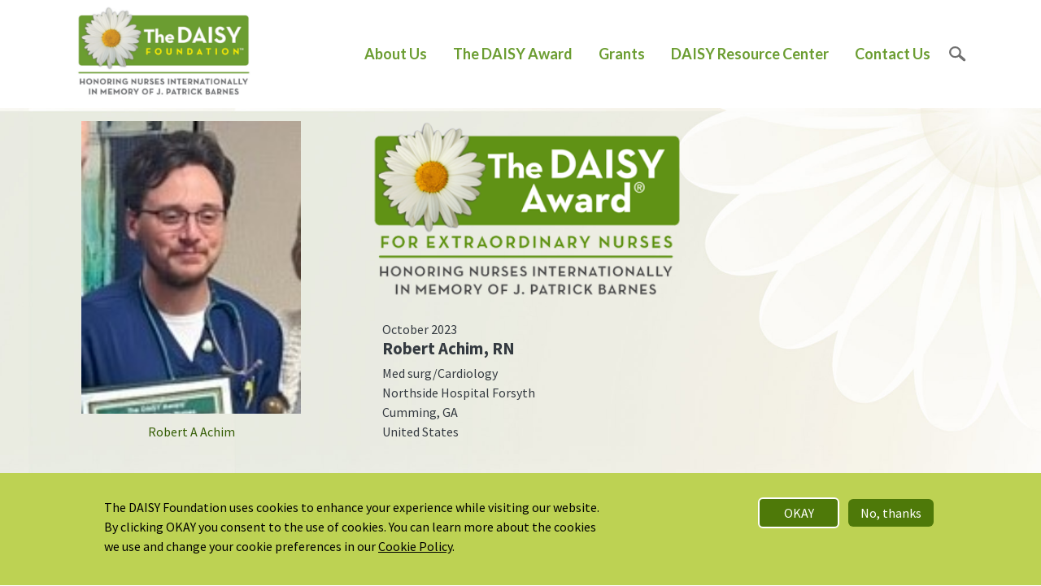

--- FILE ---
content_type: text/html; charset=UTF-8
request_url: https://www.daisyfoundation.org/daisy-award/honorees/robert-achim
body_size: 10008
content:


<!-- THEME DEBUG -->
<!-- THEME HOOK: 'html' -->
<!-- FILE NAME SUGGESTIONS:
   * html--node--370445926.html.twig
   * html--node--%.html.twig
   * html--node.html.twig
   x html.html.twig
-->
<!-- BEGIN OUTPUT from 'themes/custom/daisy_d9_bootstrap_sass/templates/html.html.twig' -->
<!DOCTYPE html>
<html lang="en" dir="ltr" prefix="content: http://purl.org/rss/1.0/modules/content/  dc: http://purl.org/dc/terms/  foaf: http://xmlns.com/foaf/0.1/  og: http://ogp.me/ns#  rdfs: http://www.w3.org/2000/01/rdf-schema#  schema: http://schema.org/  sioc: http://rdfs.org/sioc/ns#  sioct: http://rdfs.org/sioc/types#  skos: http://www.w3.org/2004/02/skos/core#  xsd: http://www.w3.org/2001/XMLSchema# ">
  <head>
        <meta charset="utf-8" />
<style id="gutenberg-palette">:root .has-daisy-green-color{color:#609315}:root .has-daisy-green-background-color{background-color:#609315}:root .has-dark-green-color{color:#1f3703}:root .has-dark-green-background-color{background-color:#1f3703}:root .has-medium-green-color{color:#355e05}:root .has-medium-green-background-color{background-color:#355e05}:root .has-light-green-color{color:#436f02}:root .has-light-green-background-color{background-color:#436f02}:root .has-primary-link-color{color:#6c9d30}:root .has-primary-link-background-color{background-color:#6c9d30}:root .has-gray-800-color{color:#343a40}:root .has-gray-800-background-color{background-color:#343a40}:root .has-gray-100-color{color:#f8f9fa}:root .has-gray-100-background-color{background-color:#f8f9fa}</style>
<meta name="Generator" content="Drupal 9 (https://www.drupal.org)" />
<meta name="MobileOptimized" content="width" />
<meta name="HandheldFriendly" content="true" />
<meta name="viewport" content="width=device-width, initial-scale=1, shrink-to-fit=no" />
<meta http-equiv="x-ua-compatible" content="ie=edge" />
<link rel="icon" href="/themes/custom/daisy_d9_bootstrap_sass/favicon.ico" type="image/vnd.microsoft.icon" />
<link rel="canonical" href="https://www.daisyfoundation.org/daisy-award/honorees/robert-achim" />
<link rel="shortlink" href="https://www.daisyfoundation.org/node/370445926" />

    <title>Robert Achim | DAISY Foundation</title>
    <link rel="stylesheet" media="all" href="https://dcu001bswmooj.cloudfront.net/s3fs-public/css/css_LdD8po5S1LqGWVrCDL7Z3cLOhqYjkpSrAjpnCk5pcos.css" />
<link rel="stylesheet" media="all" href="https://dcu001bswmooj.cloudfront.net/s3fs-public/css/css_wKliJY_HFR6jUmKR_QEX9ApXHFjcIXO-r0CoeogCosI.css" />
<link rel="stylesheet" media="all" href="//use.fontawesome.com/releases/v5.13.0/css/all.css" />
<link rel="stylesheet" media="all" href="https://dcu001bswmooj.cloudfront.net/s3fs-public/css/css_NVuwI_26_l9bc_N95Ruct45YlHWOQxBd4JLZ8wgQD9c.css" />
<link rel="stylesheet" media="all" href="//fonts.googleapis.com/css2?family=Source+Sans+Pro:ital,wght@0,300;0,400;0,600;0,700;1,300;1,400;1,600" />
<link rel="stylesheet" media="all" href="https://dcu001bswmooj.cloudfront.net/s3fs-public/css/css_sYnvu9VFys0EXk0ZUPdAF12wMvjUsreTC1n7lDc_uTM.css" />

    <script src="//kit.fontawesome.com/d2b9b4a9f1.js" async></script>

    	<!-- AcuityAds Pixel -->
      <script>
          'use strict'
          !(function(a, e) {
              if (!a.aap) {
                  a.acuityAdsPixelKey = '6678242135621007829'
                  a.aap = function(e) {
                      ;(a.acuityAdsEventQueue = a.acuityAdsEventQueue || []).push(e)
                  }
                  var t = 'script'
                  var i = e.createElement(t)
                  i.async = true
                  i.src = 'https://origin.acuityplatform.com/event/v2/pixel.js'
                  var c = e.getElementsByTagName(t)[0]
                  c.parentNode.insertBefore(i, c)
                  a.acuityPiggybackCallback = function(e) {
                      a.acuityParseResponse(e)
                  }
              }
          })(window, document)
          aap()
      </script>
      <!-- AcuityAds Pixel -->
      <!-- Facebook Pixel Code -->
      <script>
        !function(f,b,e,v,n,t,s)
        {if(f.fbq)return;n=f.fbq=function(){n.callMethod?
        n.callMethod.apply(n,arguments):n.queue.push(arguments)};
        if(!f._fbq)f._fbq=n;n.push=n;n.loaded=!0;n.version='2.0';
        n.queue=[];t=b.createElement(e);t.async=!0;
        t.src=v;s=b.getElementsByTagName(e)[0];
        s.parentNode.insertBefore(t,s)}(window, document,'script',
        'https://connect.facebook.net/en_US/fbevents.js');
        fbq('init', '1395977037437252');
        fbq('track', 'PageView');
      </script>
      <noscript><img height="1" width="1" style="display:none"
        src="https://www.facebook.com/tr?id=1395977037437252&ev=PageView&noscript=1"
      /></noscript>
      <!-- End Facebook Pixel Code -->
      <!-- Global site tag (gtag.js) - Google Ads: 428163982 -->
      <script async src="https://www.googletagmanager.com/gtag/js?id=AW-428163982"></script>
      <script>
        window.dataLayer = window.dataLayer || [];
        function gtag(){dataLayer.push(arguments);}
        gtag('js', new Date());
      
        gtag('config', 'AW-428163982');
      </script>
      <!-- Global site tag (gtag.js) - Google Analytics -->
      <script async src="https://www.googletagmanager.com/gtag/js?id=UA-34237361-1"></script>
      <script>
        window.dataLayer = window.dataLayer || [];
        function gtag(){dataLayer.push(arguments);}
        gtag('js', new Date());

        gtag('config', 'UA-34237361-1');
      </script>
      <!-- Global site tag (gtag.js) - Google Analytics -->
      <script async src="https://www.googletagmanager.com/gtag/js?id=G-X1XZ1FVB0W"></script>
      <script>
        window.dataLayer = window.dataLayer || [];
        function gtag(){dataLayer.push(arguments);}
        gtag('js', new Date());

        gtag('config', 'G-X1XZ1FVB0W');
      </script>
  </head>
  <body class="layout-no-sidebars page-node-370445926 path-node node--type-nurse-honoree">
    <a href="#main-content" class="visually-hidden focusable skip-link">
      Skip to main content
    </a>
    
    

<!-- THEME DEBUG -->
<!-- THEME HOOK: 'off_canvas_page_wrapper' -->
<!-- BEGIN OUTPUT from 'core/modules/system/templates/off-canvas-page-wrapper.html.twig' -->
  <div class="dialog-off-canvas-main-canvas" data-off-canvas-main-canvas>
    

<!-- THEME DEBUG -->
<!-- THEME HOOK: 'page' -->
<!-- FILE NAME SUGGESTIONS:
   * page--node--nurse-honoree.html.twig
   * page--node--370445926.html.twig
   * page--node--%.html.twig
   * page--node--nurse-honoree.html.twig
   * page--node.html.twig
   x page.html.twig
-->
<!-- BEGIN OUTPUT from 'themes/custom/daisy_d9_bootstrap_sass/templates/page.html.twig' -->
<div id="page-wrapper">
  <div id="page">
    <header id="header" class="header" role="banner" aria-label="Site header">
            
                  <nav class="navbar navbar-light bg-secondary" id="navbar-top">
                    <div class="container">
                        

<!-- THEME DEBUG -->
<!-- THEME HOOK: 'region' -->
<!-- FILE NAME SUGGESTIONS:
   * region--secondary-menu.html.twig
   x region.html.twig
-->
<!-- BEGIN OUTPUT from 'themes/contrib/bootstrap_barrio/templates/layout/region.html.twig' -->
  <section class="row region region-secondary-menu">
    

<!-- THEME DEBUG -->
<!-- THEME HOOK: 'block' -->
<!-- FILE NAME SUGGESTIONS:
   * block--daisy-2015-search-form.html.twig
   x block--search-form-block.html.twig
   * block--search.html.twig
   * block.html.twig
-->
<!-- BEGIN OUTPUT from 'themes/contrib/bootstrap_barrio/templates/block/block--search-form-block.html.twig' -->
<div class="search-block-form block block-search block-search-form-block" data-drupal-selector="search-block-form" id="block-daisy-2015-search-form" role="search">
  
    
    <div class="content container-inline">
        <div class="content container-inline">
      

<!-- THEME DEBUG -->
<!-- THEME HOOK: 'form' -->
<!-- FILE NAME SUGGESTIONS:
   x form--search-block-form.html.twig
   * form.html.twig
-->
<!-- BEGIN OUTPUT from 'themes/contrib/bootstrap_barrio/templates/block/form--search-block-form.html.twig' -->
<form action="/search/node" method="get" id="search-block-form" accept-charset="UTF-8" class="search-form search-block-form form-row">
  

<!-- THEME DEBUG -->
<!-- THEME HOOK: 'form_element' -->
<!-- BEGIN OUTPUT from 'themes/custom/daisy_d9_bootstrap_sass/templates/form-element.html.twig' -->





        
  <fieldset class="js-form-item js-form-type-search form-type-search js-form-item-keys form-item-keys form-no-label mb-3">
          

<!-- THEME DEBUG -->
<!-- THEME HOOK: 'form_element_label' -->
<!-- BEGIN OUTPUT from 'themes/contrib/bootstrap_barrio/templates/form/form-element-label.html.twig' -->
<label for="edit-keys" class="visually-hidden">Search</label>
<!-- END OUTPUT from 'themes/contrib/bootstrap_barrio/templates/form/form-element-label.html.twig' -->


                    

<!-- THEME DEBUG -->
<!-- THEME HOOK: 'input__search' -->
<!-- FILE NAME SUGGESTIONS:
   * input--search.html.twig
   x input.html.twig
-->
<!-- BEGIN OUTPUT from 'themes/contrib/bootstrap_barrio/templates/form/input.html.twig' -->
<input title="Enter the terms you wish to search for." data-drupal-selector="edit-keys" type="search" id="edit-keys" name="keys" value="" size="15" maxlength="128" class="form-search form-control" />

<!-- END OUTPUT from 'themes/contrib/bootstrap_barrio/templates/form/input.html.twig' -->


                      </fieldset>

<!-- END OUTPUT from 'themes/custom/daisy_d9_bootstrap_sass/templates/form-element.html.twig' -->



<!-- THEME DEBUG -->
<!-- THEME HOOK: 'container' -->
<!-- BEGIN OUTPUT from 'themes/contrib/bootstrap_barrio/templates/form/container.html.twig' -->
<div data-drupal-selector="edit-actions" class="form-actions js-form-wrapper form-wrapper mb-3" id="edit-actions">

<!-- THEME DEBUG -->
<!-- THEME HOOK: 'input__submit' -->
<!-- FILE NAME SUGGESTIONS:
   * input--submit.html.twig
   x input--submit-button.html.twig
   * input.html.twig
-->
<!-- BEGIN OUTPUT from 'themes/contrib/bootstrap_barrio/templates/form/input--submit-button.html.twig' -->
<button data-drupal-selector="edit-submit" type="submit" id="edit-submit" value="Search" class="button js-form-submit form-submit btn btn-primary">Search</button>

<!-- END OUTPUT from 'themes/contrib/bootstrap_barrio/templates/form/input--submit-button.html.twig' -->

</div>

<!-- END OUTPUT from 'themes/contrib/bootstrap_barrio/templates/form/container.html.twig' -->


</form>

<!-- END OUTPUT from 'themes/contrib/bootstrap_barrio/templates/block/form--search-block-form.html.twig' -->


    </div>
  
  </div>
</div>

<!-- END OUTPUT from 'themes/contrib/bootstrap_barrio/templates/block/block--search-form-block.html.twig' -->


  </section>

<!-- END OUTPUT from 'themes/contrib/bootstrap_barrio/templates/layout/region.html.twig' -->



                                  </div>
                    </nav>
                <nav class="navbar navbar-dark bg-primary navbar-expand-lg" id="navbar-main">
                                  <div class="container ">
                                  

<!-- THEME DEBUG -->
<!-- THEME HOOK: 'region' -->
<!-- FILE NAME SUGGESTIONS:
   x region--nowrap.html.twig
   * region--header.html.twig
   * region.html.twig
-->
<!-- BEGIN OUTPUT from 'themes/contrib/bootstrap_barrio/templates/layout/region--nowrap.html.twig' -->
  

<!-- THEME DEBUG -->
<!-- THEME HOOK: 'block' -->
<!-- FILE NAME SUGGESTIONS:
   * block--daisy-d9-bootstrap-sass-branding.html.twig
   x block--system-branding-block.html.twig
   * block--system.html.twig
   * block.html.twig
-->
<!-- BEGIN OUTPUT from 'themes/custom/daisy_d9_bootstrap_sass/templates/block--system-branding-block.html.twig' -->
      <a href="/" title="Home" rel="home" class="navbar-brand">
              <img src="/themes/custom/daisy_d9_bootstrap_sass/logo.svg" alt="Home" class="img-fluid d-inline-block align-top" />
          </a>
    
<!-- END OUTPUT from 'themes/custom/daisy_d9_bootstrap_sass/templates/block--system-branding-block.html.twig' -->



<!-- END OUTPUT from 'themes/contrib/bootstrap_barrio/templates/layout/region--nowrap.html.twig' -->


                          <button class="navbar-toggler navbar-toggler-right" type="button" data-toggle="collapse" data-target="#CollapsingNavbar" aria-controls="CollapsingNavbar" aria-expanded="false" aria-label="Toggle navigation"><span class="navbar-toggler-icon"></span></button>
              <a href="#" class="search-toggler">search</a>
              <div class="collapse navbar-collapse justify-content-end" id="CollapsingNavbar">
                

<!-- THEME DEBUG -->
<!-- THEME HOOK: 'region' -->
<!-- FILE NAME SUGGESTIONS:
   x region--nowrap.html.twig
   * region--primary-menu.html.twig
   * region.html.twig
-->
<!-- BEGIN OUTPUT from 'themes/contrib/bootstrap_barrio/templates/layout/region--nowrap.html.twig' -->
  

<!-- THEME DEBUG -->
<!-- THEME HOOK: 'block' -->
<!-- FILE NAME SUGGESTIONS:
   * block--mainnavigation.html.twig
   * block--system-menu-block--main-navigation.html.twig
   x block--system-menu-block.html.twig
   * block--system.html.twig
   * block.html.twig
-->
<!-- BEGIN OUTPUT from 'themes/custom/daisy_d9_bootstrap_sass/templates/block--system-menu-block.html.twig' -->
<nav role="navigation" aria-labelledby="block-mainnavigation-menu" id="block-mainnavigation" class="block block-menu navigation menu--main-navigation">
            
  <h2 class="sr-only" id="block-mainnavigation-menu">Main Navigation</h2>
  

        

<!-- THEME DEBUG -->
<!-- THEME HOOK: 'menu__main_navigation' -->
<!-- FILE NAME SUGGESTIONS:
   * menu--main-navigation.html.twig
   x menu.html.twig
-->
<!-- BEGIN OUTPUT from 'themes/contrib/bootstrap_barrio/templates/navigation/menu.html.twig' -->

              <ul class="clearfix nav">
                    <li class="nav-item menu-item--expanded">
                <a href="/about-us" class="nav-link nav-link--about-us" data-drupal-link-system-path="node/370433488">About Us</a>
                                <ul class="menu">
                    <li class="nav-item">
                <a href="/about-us" class="nav-link nav-link--about-us" data-drupal-link-system-path="node/370433488">About Us</a>
              </li>
                <li class="nav-item">
                <a href="/about/daisy-family" class="nav-link nav-link--about-daisy-family" data-drupal-link-system-path="about/daisy-family">The DAISY Team</a>
              </li>
                <li class="nav-item">
                <a href="/about-us/daisy-board-directors" class="nav-link nav-link--about-us-daisy-board-directors" data-drupal-link-system-path="node/370433478">Board of Directors</a>
              </li>
                <li class="nav-item">
                <a href="/about/industry-partners" class="nav-link nav-link--about-industry-partners" data-drupal-link-system-path="node/370436254">Industry Partners</a>
              </li>
                <li class="nav-item">
                <a href="/about/supportive-associations" class="nav-link nav-link--about-supportive-associations" data-drupal-link-system-path="about/supportive-associations"> Supportive Associations</a>
              </li>
                <li class="nav-item">
                <a href="/how-help" class="nav-link nav-link--how-help" data-drupal-link-system-path="node/370473062">How to Help</a>
              </li>
        </ul>
  
              </li>
                <li class="nav-item menu-item--expanded">
                <a href="/about-daisy-award" class="nav-link nav-link--about-daisy-award" data-drupal-link-system-path="node/370429090">The DAISY Award</a>
                                <ul class="menu">
                    <li class="nav-item">
                <a href="/about-daisy-award" class="nav-link nav-link--about-daisy-award" data-drupal-link-system-path="node/370429090">About The DAISY Award</a>
              </li>
                <li class="nav-item">
                <a href="/daisy-award/evidence-impact" class="nav-link nav-link--daisy-award-evidence-impact" data-drupal-link-system-path="node/370415728">Evidence of Impact</a>
              </li>
                <li class="nav-item">
                <a href="/daisy-award/participating-organizations" class="nav-link nav-link--daisy-award-participating-organizations" data-drupal-link-system-path="daisy-award/participating-organizations">Partner Organizations</a>
              </li>
                <li class="nav-item">
                <a href="/about-daisy-award/current-daisy-partners" class="nav-link nav-link--about-daisy-award-current-daisy-partners" data-drupal-link-system-path="node/370429116">For DAISY Partners</a>
              </li>
                <li class="nav-item">
                <a href="/about-daisy-award/daisy-honorees" class="nav-link nav-link--about-daisy-award-daisy-honorees" data-drupal-link-system-path="node/370429239">For DAISY Honorees</a>
              </li>
                <li class="nav-item">
                <a href="/about-daisy-award/annual-recognitions" class="nav-link nav-link--about-daisy-award-annual-recognitions" data-drupal-link-system-path="node/370452795">Annual Recognitions</a>
              </li>
                <li class="nav-item">
                <a href="/daisy-award/thank-your-nurse-nomination" class="nav-link nav-link--daisy-award-thank-your-nurse-nomination" data-drupal-link-system-path="node/370267221">Nominate a Nurse</a>
              </li>
        </ul>
  
              </li>
                <li class="nav-item menu-item--expanded">
                <a href="/daisy-foundation-grants" class="nav-link nav-link--daisy-foundation-grants" data-drupal-link-system-path="node/370433710">Grants</a>
                                <ul class="menu">
                    <li class="nav-item">
                <a href="/daisy-foundation-grants" class="nav-link nav-link--daisy-foundation-grants" data-drupal-link-system-path="node/370433710">All DAISY Grants</a>
              </li>
                <li class="nav-item">
                <a href="/grants-timeline" class="nav-link nav-link--grants-timeline" data-drupal-link-system-path="node/370331870">Timeline</a>
              </li>
                <li class="nav-item">
                <a href="/grants-funded" class="nav-link nav-link--grants-funded" data-drupal-link-system-path="node/370432158">Grants Funded</a>
              </li>
        </ul>
  
              </li>
                <li class="nav-item">
                <a href="/resource-center-login" class="nav-link nav-link--resource-center" data-drupal-link-system-path="node/10">DAISY Resource Center</a>
              </li>
                <li class="nav-item">
                <a href="/contact-us" class="nav-link nav-link--contact-us" data-drupal-link-system-path="node/370445423">Contact Us</a>
              </li>
                <li class="nav-item">
                <a href="" class="utility_nav_search nav-link nav-link-">Search</a>
              </li>
        </ul>
  


<!-- END OUTPUT from 'themes/contrib/bootstrap_barrio/templates/navigation/menu.html.twig' -->


  </nav>

<!-- END OUTPUT from 'themes/custom/daisy_d9_bootstrap_sass/templates/block--system-menu-block.html.twig' -->



<!-- END OUTPUT from 'themes/contrib/bootstrap_barrio/templates/layout/region--nowrap.html.twig' -->


                	          </div>
                                            </div>
                  </nav>
          </header>
          <div class="highlighted-section">
        <aside class="container section clearfix" role="complementary">
          

<!-- THEME DEBUG -->
<!-- THEME HOOK: 'region' -->
<!-- FILE NAME SUGGESTIONS:
   x region--nowrap.html.twig
   * region--highlighted.html.twig
   * region.html.twig
-->
<!-- BEGIN OUTPUT from 'themes/contrib/bootstrap_barrio/templates/layout/region--nowrap.html.twig' -->
  

<!-- THEME DEBUG -->
<!-- THEME HOOK: 'block' -->
<!-- FILE NAME SUGGESTIONS:
   * block--daisy-d9-bootstrap-sass-messages.html.twig
   x block--system-messages-block.html.twig
   * block--system.html.twig
   * block.html.twig
-->
<!-- BEGIN OUTPUT from 'core/modules/system/templates/block--system-messages-block.html.twig' -->
<div data-drupal-messages-fallback class="hidden"></div>

<!-- END OUTPUT from 'core/modules/system/templates/block--system-messages-block.html.twig' -->



<!-- END OUTPUT from 'themes/contrib/bootstrap_barrio/templates/layout/region--nowrap.html.twig' -->


        </aside>
      </div>
                <div id="main-wrapper" class="layout-main-wrapper clearfix">
              <div id="main" class="container">
          
          <div class="row row-offcanvas row-offcanvas-left clearfix">
              <main class="main-content col" id="content" role="main">
                <section class="section">
                  <a id="main-content" tabindex="-1"></a>
                  

<!-- THEME DEBUG -->
<!-- THEME HOOK: 'region' -->
<!-- FILE NAME SUGGESTIONS:
   x region--nowrap.html.twig
   * region--content.html.twig
   * region.html.twig
-->
<!-- BEGIN OUTPUT from 'themes/contrib/bootstrap_barrio/templates/layout/region--nowrap.html.twig' -->
  

<!-- THEME DEBUG -->
<!-- THEME HOOK: 'block' -->
<!-- FILE NAME SUGGESTIONS:
   * block--daisy-2015-system-main.html.twig
   * block--system-main-block.html.twig
   * block--system.html.twig
   x block.html.twig
-->
<!-- BEGIN OUTPUT from 'themes/contrib/bootstrap_barrio/templates/block/block.html.twig' -->
<div id="block-daisy-2015-system-main" class="block block-system block-system-main-block">
  
    
      <div class="content">
      

<!-- THEME DEBUG -->
<!-- THEME HOOK: 'node' -->
<!-- FILE NAME SUGGESTIONS:
   * node--370445926--full.html.twig
   * node--370445926.html.twig
   * node--nurse-honoree--full.html.twig
   x node--nurse-honoree.html.twig
   * node--full.html.twig
   * node.html.twig
-->
<!-- BEGIN OUTPUT from 'themes/custom/daisy_d9_bootstrap_sass/templates/node--nurse-honoree.html.twig' -->


<article data-history-node-id="370445926" role="article" about="/daisy-award/honorees/robert-achim" class="node node--type-nurse-honoree node--view-mode-full clearfix">
	<header>
	    
	    	    
	    	</header>
	<div class="container Individual">
		<div class="node__content clearfix row">
			<div class="award-logo Individual small"></div>
	    			<div class="pull-left col-sm-4 col-xs-12">
				<div class="honoree-image">
					

<!-- THEME DEBUG -->
<!-- THEME HOOK: 'field' -->
<!-- FILE NAME SUGGESTIONS:
   * field--node--field-honoree-image-file-name--nurse-honoree.html.twig
   * field--node--field-honoree-image-file-name.html.twig
   * field--node--nurse-honoree.html.twig
   * field--field-honoree-image-file-name.html.twig
   * field--string.html.twig
   x field.html.twig
-->
<!-- BEGIN OUTPUT from 'themes/contrib/bootstrap_barrio/templates/field/field.html.twig' -->

            <div class="field field--name-field-honoree-image-file-name field--type-string field--label-hidden field__item">

<!-- THEME DEBUG -->
<!-- THEME HOOK: 'image' -->
<!-- BEGIN OUTPUT from 'themes/contrib/bootstrap_barrio/templates/field/image.html.twig' -->
<img src="https://dcu001bswmooj.cloudfront.net/s3fs-public/DAISY_Honorees/00PTN000002ApbD.jpg" width="350" height="auto" alt="" loading="lazy" typeof="foaf:Image" />

<!-- END OUTPUT from 'themes/contrib/bootstrap_barrio/templates/field/image.html.twig' -->

</div>
      
<!-- END OUTPUT from 'themes/contrib/bootstrap_barrio/templates/field/field.html.twig' -->


				</div>
				
									

<!-- THEME DEBUG -->
<!-- THEME HOOK: 'field' -->
<!-- FILE NAME SUGGESTIONS:
   * field--node--field-photo-caption-rev--nurse-honoree.html.twig
   * field--node--field-photo-caption-rev.html.twig
   * field--node--nurse-honoree.html.twig
   * field--field-photo-caption-rev.html.twig
   * field--string-long.html.twig
   x field.html.twig
-->
<!-- BEGIN OUTPUT from 'themes/contrib/bootstrap_barrio/templates/field/field.html.twig' -->

            <div class="field field--name-field-photo-caption-rev field--type-string-long field--label-hidden field__item">Robert A Achim</div>
      
<!-- END OUTPUT from 'themes/contrib/bootstrap_barrio/templates/field/field.html.twig' -->


							</div>
	    	    <div class="info col-sm-8 col-xs-12">
			<div class="award-logo Individual large"></div>

	    	<div class="col-md-12 honoree-info">
				<div>October 2023</div>
	    		<h6>

<!-- THEME DEBUG -->
<!-- THEME HOOK: 'field' -->
<!-- FILE NAME SUGGESTIONS:
   * field--node--field-first-name--nurse-honoree.html.twig
   * field--node--field-first-name.html.twig
   * field--node--nurse-honoree.html.twig
   * field--field-first-name.html.twig
   * field--string.html.twig
   x field.html.twig
-->
<!-- BEGIN OUTPUT from 'themes/contrib/bootstrap_barrio/templates/field/field.html.twig' -->

            <div class="field field--name-field-first-name field--type-string field--label-hidden field__item">Robert</div>
      
<!-- END OUTPUT from 'themes/contrib/bootstrap_barrio/templates/field/field.html.twig' -->


				
				

<!-- THEME DEBUG -->
<!-- THEME HOOK: 'field' -->
<!-- FILE NAME SUGGESTIONS:
   * field--node--field-last-name--nurse-honoree.html.twig
   * field--node--field-last-name.html.twig
   * field--node--nurse-honoree.html.twig
   * field--field-last-name.html.twig
   * field--string.html.twig
   x field.html.twig
-->
<!-- BEGIN OUTPUT from 'themes/contrib/bootstrap_barrio/templates/field/field.html.twig' -->

            <div class="field field--name-field-last-name field--type-string field--label-hidden field__item">Achim</div>
      
<!-- END OUTPUT from 'themes/contrib/bootstrap_barrio/templates/field/field.html.twig' -->


								<span>, </span>

<!-- THEME DEBUG -->
<!-- THEME HOOK: 'field' -->
<!-- FILE NAME SUGGESTIONS:
   * field--node--field-credentials--nurse-honoree.html.twig
   * field--node--field-credentials.html.twig
   * field--node--nurse-honoree.html.twig
   * field--field-credentials.html.twig
   * field--string.html.twig
   x field.html.twig
-->
<!-- BEGIN OUTPUT from 'themes/contrib/bootstrap_barrio/templates/field/field.html.twig' -->

            <div class="field field--name-field-credentials field--type-string field--label-hidden field__item">RN</div>
      
<!-- END OUTPUT from 'themes/contrib/bootstrap_barrio/templates/field/field.html.twig' -->


								</h6>
				

<!-- THEME DEBUG -->
<!-- THEME HOOK: 'field' -->
<!-- FILE NAME SUGGESTIONS:
   * field--node--field-nursing-unit-or-outpatient--nurse-honoree.html.twig
   * field--node--field-nursing-unit-or-outpatient.html.twig
   * field--node--nurse-honoree.html.twig
   * field--field-nursing-unit-or-outpatient.html.twig
   * field--string.html.twig
   x field.html.twig
-->
<!-- BEGIN OUTPUT from 'themes/contrib/bootstrap_barrio/templates/field/field.html.twig' -->

            <div class="field field--name-field-nursing-unit-or-outpatient field--type-string field--label-hidden field__item">Med surg/Cardiology</div>
      
<!-- END OUTPUT from 'themes/contrib/bootstrap_barrio/templates/field/field.html.twig' -->


				

<!-- THEME DEBUG -->
<!-- THEME HOOK: 'field' -->
<!-- FILE NAME SUGGESTIONS:
   * field--node--field-honoree-facility-name-text--nurse-honoree.html.twig
   * field--node--field-honoree-facility-name-text.html.twig
   * field--node--nurse-honoree.html.twig
   * field--field-honoree-facility-name-text.html.twig
   * field--string.html.twig
   x field.html.twig
-->
<!-- BEGIN OUTPUT from 'themes/contrib/bootstrap_barrio/templates/field/field.html.twig' -->

            <div class="field field--name-field-honoree-facility-name-text field--type-string field--label-hidden field__item">Northside Hospital Forsyth</div>
      
<!-- END OUTPUT from 'themes/contrib/bootstrap_barrio/templates/field/field.html.twig' -->


				

<!-- THEME DEBUG -->
<!-- THEME HOOK: 'field' -->
<!-- FILE NAME SUGGESTIONS:
   * field--node--field-location-city--nurse-honoree.html.twig
   * field--node--field-location-city.html.twig
   * field--node--nurse-honoree.html.twig
   * field--field-location-city.html.twig
   * field--string.html.twig
   x field.html.twig
-->
<!-- BEGIN OUTPUT from 'themes/contrib/bootstrap_barrio/templates/field/field.html.twig' -->

            <div class="field field--name-field-location-city field--type-string field--label-hidden field__item">Cumming</div>
      
<!-- END OUTPUT from 'themes/contrib/bootstrap_barrio/templates/field/field.html.twig' -->


								<span>, </span>

<!-- THEME DEBUG -->
<!-- THEME HOOK: 'field' -->
<!-- FILE NAME SUGGESTIONS:
   * field--node--field-location-state-province--nurse-honoree.html.twig
   * field--node--field-location-state-province.html.twig
   * field--node--nurse-honoree.html.twig
   * field--field-location-state-province.html.twig
   * field--string.html.twig
   x field.html.twig
-->
<!-- BEGIN OUTPUT from 'themes/contrib/bootstrap_barrio/templates/field/field.html.twig' -->

            <div class="field field--name-field-location-state-province field--type-string field--label-hidden field__item">GA</div>
      
<!-- END OUTPUT from 'themes/contrib/bootstrap_barrio/templates/field/field.html.twig' -->


								

<!-- THEME DEBUG -->
<!-- THEME HOOK: 'field' -->
<!-- FILE NAME SUGGESTIONS:
   * field--node--field-location-country--nurse-honoree.html.twig
   * field--node--field-location-country.html.twig
   * field--node--nurse-honoree.html.twig
   * field--field-location-country.html.twig
   * field--string.html.twig
   x field.html.twig
-->
<!-- BEGIN OUTPUT from 'themes/contrib/bootstrap_barrio/templates/field/field.html.twig' -->

            <div class="field field--name-field-location-country field--type-string field--label-hidden field__item">United States</div>
      
<!-- END OUTPUT from 'themes/contrib/bootstrap_barrio/templates/field/field.html.twig' -->


			</div>
			
		</div>

		<p>&nbsp;</p>
		<p>&nbsp;</p>
		<p>&nbsp;</p>

		<div class="row">
			<div class="col-12">
								<div class="pull-quote">

<!-- THEME DEBUG -->
<!-- THEME HOOK: 'field' -->
<!-- FILE NAME SUGGESTIONS:
   * field--node--field-nomination-pull-quote--nurse-honoree.html.twig
   * field--node--field-nomination-pull-quote.html.twig
   * field--node--nurse-honoree.html.twig
   * field--field-nomination-pull-quote.html.twig
   * field--string-long.html.twig
   x field.html.twig
-->
<!-- BEGIN OUTPUT from 'themes/contrib/bootstrap_barrio/templates/field/field.html.twig' -->

            <div class="field field--name-field-nomination-pull-quote field--type-string-long field--label-hidden field__item">Robert showed heartfelt empathy when he was discharging us. He gave us all hugs, and MJ asked if he could be her nurse at home! We truly and deeply had a connection with Robert.</div>
      
<!-- END OUTPUT from 'themes/contrib/bootstrap_barrio/templates/field/field.html.twig' -->

</div>
								<div class="pull-quote" style="display: none;"></div>
				<div class="field--name-body">
				My father and I would like to nominate Robert Achim for the DAISY Award for the exceptional care he gave to my mother /wife, MJ. MJ was admitted to the hospital to the 5th floor PACU. She received excellent care and the nurses were very attentive to her. She was transferred to 9T, and her nurse during the day was Robert for the time she was there until discharge. From the moment we met him, we as a family felt at ease and comfortable, and we grew attached to him. Especially MJ! She was having trouble going to the bathroom, and Robert made his &quot;Special Cocktail &quot; for her, and it worked. It worked so well that we felt bad for constantly having to call him to come change her, etc., but he did with a big smile on his face and was so happy it worked, and she was feeling better. After that we called it Robert&#39;s Cocktail and told him he needs to market it!<br><br>My Dad enjoyed talking to him about being Sicilian, things going on in the world and just everyday life. My mom was always asking where Robert was, He always made sure she was comfortable and if there was anything needed for my dad and I. He always came by to say goodnight at the end of his shift. We all lit up each day when we saw Robert because we knew she was in good hands.<br><br>MJ was discharged home to hospice care, and Robert showed heartfelt empathy when he was discharging us. He gave us all hugs, and MJ asked if he could be her nurse at home! We truly and deeply had a connection with Robert. All the nurses who took care of her were professional and did their jobs well, but Robert was exempt from the rule. He is professional in so many ways, went above and beyond, and showed that being a nurse was his true calling.<br><br>Sadly MJ passed a couple of weeks later. I let the nurses know who took care of her and the hardest was to tell the news to Robert. When I did, he had tears in his eyes, and I gave him a hug and told him he did a wonderful job caring for her and how grateful we were. He asked how my dad was doing. My dad is 87, and Robert was truly concerned about him.
				</div>
			</div>


			<div class="print_button_wrapper col-sm-12">
				<a href="/daisy-award/honorees-benefits" class="print_button" style="background-image: none; padding-left: 20px; margin-bottom: 10px; text-align: center;">

<!-- THEME DEBUG -->
<!-- THEME HOOK: 'field' -->
<!-- FILE NAME SUGGESTIONS:
   * field--node--field-first-name--nurse-honoree.html.twig
   * field--node--field-first-name.html.twig
   * field--node--nurse-honoree.html.twig
   * field--field-first-name.html.twig
   * field--string.html.twig
   x field.html.twig
-->
<!-- BEGIN OUTPUT from 'themes/contrib/bootstrap_barrio/templates/field/field.html.twig' -->

            <div class="field field--name-field-first-name field--type-string field--label-hidden field__item">Robert</div>
      
<!-- END OUTPUT from 'themes/contrib/bootstrap_barrio/templates/field/field.html.twig' -->

, view your benefits</a>
			</div>
			<div class="print_button_wrapper col-sm-12">
				<a href="#" onclick="window.print(); return false;" class="print_button" style=" margin-top: 15px;">Print 

<!-- THEME DEBUG -->
<!-- THEME HOOK: 'field' -->
<!-- FILE NAME SUGGESTIONS:
   * field--node--field-first-name--nurse-honoree.html.twig
   * field--node--field-first-name.html.twig
   * field--node--nurse-honoree.html.twig
   * field--field-first-name.html.twig
   * field--string.html.twig
   x field.html.twig
-->
<!-- BEGIN OUTPUT from 'themes/contrib/bootstrap_barrio/templates/field/field.html.twig' -->

            <div class="field field--name-field-first-name field--type-string field--label-hidden field__item">Robert</div>
      
<!-- END OUTPUT from 'themes/contrib/bootstrap_barrio/templates/field/field.html.twig' -->

's Spotlight</a>
			</div>
		</div>
	</div>
	<p>&nbsp;</p>
	<p>&nbsp;</p>
	<p>&nbsp;</p>
</article>

<!-- END OUTPUT from 'themes/custom/daisy_d9_bootstrap_sass/templates/node--nurse-honoree.html.twig' -->


    </div>
  </div>

<!-- END OUTPUT from 'themes/contrib/bootstrap_barrio/templates/block/block.html.twig' -->



<!-- END OUTPUT from 'themes/contrib/bootstrap_barrio/templates/layout/region--nowrap.html.twig' -->


                </section>
              </main>
                                  </div>
        </div>
          </div>
        <a href="#" class="backtotop" style="display: inline;"><i class="fa fa-arrow-circle-up"></i></a>
    <footer class="site-footer">
              <div class="container">
                      <div class="site-footer__top clearfix">
              
              
              
              

<!-- THEME DEBUG -->
<!-- THEME HOOK: 'region' -->
<!-- FILE NAME SUGGESTIONS:
   * region--footer-fourth.html.twig
   x region.html.twig
-->
<!-- BEGIN OUTPUT from 'themes/contrib/bootstrap_barrio/templates/layout/region.html.twig' -->
  <section class="row region region-footer-fourth">
    

<!-- THEME DEBUG -->
<!-- THEME HOOK: 'block' -->
<!-- FILE NAME SUGGESTIONS:
   * block--footeraboutusmenu.html.twig
   * block--system-menu-block--footer---about-us-menu.html.twig
   x block--system-menu-block.html.twig
   * block--system.html.twig
   * block.html.twig
-->
<!-- BEGIN OUTPUT from 'themes/custom/daisy_d9_bootstrap_sass/templates/block--system-menu-block.html.twig' -->
  <nav role="navigation" aria-labelledby="block-footeraboutusmenu-menu" id="block-footeraboutusmenu" class="block block-menu navigation menu--footer---about-us-menu col-xs-12 col-md-4 navbar-expand">
            
  <h2 class="sr-only" id="block-footeraboutusmenu-menu">About Us</h2>
  

        

<!-- THEME DEBUG -->
<!-- THEME HOOK: 'menu__footer___about_us_menu' -->
<!-- FILE NAME SUGGESTIONS:
   * menu--footer---about-us-menu.html.twig
   * menu--footer-.html.twig
   x menu.html.twig
-->
<!-- BEGIN OUTPUT from 'themes/contrib/bootstrap_barrio/templates/navigation/menu.html.twig' -->

              <ul class="clearfix nav">
                    <li class="nav-item menu-item--expanded">
                <a href="/about-us" class="navbar-expand-sm nav-link nav-link--about-us" data-drupal-link-system-path="node/370433488">About</a>
                                <ul class="menu">
                    <li class="nav-item">
                <a href="https://www.daisyfoundation.org/about-us#MV" class="nav-link nav-link-https--wwwdaisyfoundationorg-about-usmv">Mission and Vision</a>
              </li>
                <li class="nav-item">
                <a href="/about/daisy-family" class="nav-link nav-link--about-daisy-family" data-drupal-link-system-path="about/daisy-family">DAISY Team</a>
              </li>
                <li class="nav-item">
                <a href="https://www.daisyfoundation.org/about-us/daisy-board-directors" class="nav-link nav-link-https--wwwdaisyfoundationorg-about-us-daisy-board-directors">Board of Directors</a>
              </li>
                <li class="nav-item">
                <a href="/about/news" class="nav-link nav-link--about-news" data-drupal-link-system-path="node/370308429">News and Articles</a>
              </li>
                <li class="nav-item">
                <a href="/how-help" class="nav-link nav-link--how-help" data-drupal-link-system-path="node/370473062">How to Help</a>
              </li>
        </ul>
  
              </li>
                <li class="nav-item menu-item--expanded">
                <a href="/learn-more-getting-started-daisy" class="nav-link nav-link--learn-more-getting-started-daisy" data-drupal-link-system-path="node/370417570">Request Information/ Bring DAISY to an Organization</a>
                                <ul class="menu">
                    <li class="nav-item">
                <a href="/learn-more-getting-started-daisy" class="nav-link nav-link--learn-more-getting-started-daisy" data-drupal-link-system-path="node/370417570">Request Information About The DAISY Award and/or DAISY Academic Awards</a>
              </li>
        </ul>
  
              </li>
                <li class="nav-item">
                <a href="/frequently-asked-questions" class="nav-link nav-link--frequently-asked-questions" title="DAISY FAQ&#039;s" data-drupal-link-system-path="node/370418629">Frequently Asked Questions</a>
              </li>
                <li class="nav-item">
                <a href="/daisy-regional-team" class="nav-link nav-link--daisy-regional-team" data-drupal-link-system-path="node/370417658">Contact Your Regional Team</a>
              </li>
                <li class="nav-item">
                <a href="/contact-daisy" class="nav-link nav-link--contact-daisy" data-drupal-link-system-path="node/370417571">General Questions</a>
              </li>
        </ul>
  


<!-- END OUTPUT from 'themes/contrib/bootstrap_barrio/templates/navigation/menu.html.twig' -->


  </nav>

<!-- END OUTPUT from 'themes/custom/daisy_d9_bootstrap_sass/templates/block--system-menu-block.html.twig' -->



<!-- THEME DEBUG -->
<!-- THEME HOOK: 'block' -->
<!-- FILE NAME SUGGESTIONS:
   * block--footerthedaisyawardmenu.html.twig
   * block--system-menu-block--footer---the-daisy-award-menu.html.twig
   x block--system-menu-block.html.twig
   * block--system.html.twig
   * block.html.twig
-->
<!-- BEGIN OUTPUT from 'themes/custom/daisy_d9_bootstrap_sass/templates/block--system-menu-block.html.twig' -->
  <nav role="navigation" aria-labelledby="block-footerthedaisyawardmenu-menu" id="block-footerthedaisyawardmenu" class="block block-menu navigation menu--footer---the-daisy-award-menu col-xs-12 col-md-4 navbar-expand">
            
  <h2 class="sr-only" id="block-footerthedaisyawardmenu-menu">The Daisy Award</h2>
  

        

<!-- THEME DEBUG -->
<!-- THEME HOOK: 'menu__footer___the_daisy_award_menu' -->
<!-- FILE NAME SUGGESTIONS:
   * menu--footer---the-daisy-award-menu.html.twig
   * menu--footer-.html.twig
   x menu.html.twig
-->
<!-- BEGIN OUTPUT from 'themes/contrib/bootstrap_barrio/templates/navigation/menu.html.twig' -->

              <ul class="clearfix nav">
                    <li class="nav-item menu-item--expanded">
                <a href="/about-daisy-award" class="nav-link nav-link--about-daisy-award" data-drupal-link-system-path="node/370429090">The DAISY Award</a>
                                <ul class="menu">
                    <li class="nav-item">
                <a href="/daisy-award/evidence-impact" class="nav-link nav-link--daisy-award-evidence-impact" data-drupal-link-system-path="node/370415728">Evidence of Impact</a>
              </li>
                <li class="nav-item">
                <a href="/daisy-award/voices" class="nav-link nav-link--daisy-award-voices" data-drupal-link-system-path="daisy-award/voices">DAISY Voices</a>
              </li>
                <li class="nav-item">
                <a href="/daisy-award/participating-organizations" class="nav-link nav-link--daisy-award-participating-organizations" data-drupal-link-system-path="daisy-award/participating-organizations">Partner Organizations</a>
              </li>
                <li class="nav-item">
                <a href="/about-daisy-award/current-daisy-partners" class="nav-link nav-link--about-daisy-award-current-daisy-partners" data-drupal-link-system-path="node/370429116">For Current Partners</a>
              </li>
                <li class="nav-item">
                <a href="/about-daisy-award/daisy-honorees" class="nav-link nav-link--about-daisy-award-daisy-honorees" data-drupal-link-system-path="node/370429239">For DAISY Honorees</a>
              </li>
        </ul>
  
              </li>
                <li class="nav-item menu-item--expanded">
                <a href="/all-daisy-award-offerings" class="nav-link nav-link--all-daisy-award-offerings" data-drupal-link-system-path="node/370432434">All DAISY Award Offerings</a>
                                <ul class="menu">
                    <li class="nav-item">
                <a href="/about-daisy-award" class="nav-link nav-link--about-daisy-award" data-drupal-link-system-path="node/370429090">The DAISY Award For Extraordinary Nurses</a>
              </li>
                <li class="nav-item">
                <a href="/daisy-award/team-award" class="nav-link nav-link--daisy-award-team-award" data-drupal-link-system-path="node/9">The DAISY Team Award</a>
              </li>
                <li class="nav-item">
                <a href="/daisy-award/nurse-leader-award" class="nav-link nav-link--daisy-award-nurse-leader-award" data-drupal-link-system-path="node/11">The DAISY Nurse Leader Award</a>
              </li>
                <li class="nav-item">
                <a href="/daisy-lifetime-achievement-award" class="nav-link nav-link--daisy-lifetime-achievement-award">The DAISY Lifetime Achievement Award</a>
              </li>
                <li class="nav-item">
                <a href="/nurse-educators" class="nav-link nav-link--nurse-educators" data-drupal-link-system-path="node/370443666">The DAISY Award For Extraordinary Nurse Educators</a>
              </li>
                <li class="nav-item">
                <a href="/daisy-student-award" class="nav-link nav-link--daisy-student-award" data-drupal-link-system-path="node/370434930">The DAISY Award for Extraordinary Nursing Students</a>
              </li>
                <li class="nav-item">
                <a href="/daisy-champion-0" class="nav-link nav-link--daisy-champion-0">DAISY Champion</a>
              </li>
        </ul>
  
              </li>
        </ul>
  


<!-- END OUTPUT from 'themes/contrib/bootstrap_barrio/templates/navigation/menu.html.twig' -->


  </nav>

<!-- END OUTPUT from 'themes/custom/daisy_d9_bootstrap_sass/templates/block--system-menu-block.html.twig' -->



<!-- THEME DEBUG -->
<!-- THEME HOOK: 'block' -->
<!-- FILE NAME SUGGESTIONS:
   * block--footergrantsmenu.html.twig
   * block--system-menu-block--footer---jpb-grants-menu.html.twig
   x block--system-menu-block.html.twig
   * block--system.html.twig
   * block.html.twig
-->
<!-- BEGIN OUTPUT from 'themes/custom/daisy_d9_bootstrap_sass/templates/block--system-menu-block.html.twig' -->
  <nav role="navigation" aria-labelledby="block-footergrantsmenu-menu" id="block-footergrantsmenu" class="block block-menu navigation menu--footer---jpb-grants-menu col-xs-12 col-md-4 navbar-expand">
            
  <h2 class="sr-only" id="block-footergrantsmenu-menu">Grants Menu</h2>
  

        

<!-- THEME DEBUG -->
<!-- THEME HOOK: 'menu__footer___jpb_grants_menu' -->
<!-- FILE NAME SUGGESTIONS:
   * menu--footer---jpb-grants-menu.html.twig
   * menu--footer-.html.twig
   x menu.html.twig
-->
<!-- BEGIN OUTPUT from 'themes/contrib/bootstrap_barrio/templates/navigation/menu.html.twig' -->

              <ul class="clearfix nav">
                    <li class="nav-item menu-item--expanded">
                <a href="/j-patrick-barnes-grants" class="nav-link nav-link--j-patrick-barnes-grants" data-drupal-link-system-path="node/370429248">JPB Grants in Cancer or Autoimmune Diseases</a>
                                <ul class="menu">
                    <li class="nav-item">
                <a href="/grants-timeline" class="nav-link nav-link--grants-timeline" data-drupal-link-system-path="node/370331870">Application Timeline</a>
              </li>
        </ul>
  
              </li>
                <li class="nav-item menu-item--expanded">
                <a href="/health-equity-sdoh" class="nav-link nav-link--health-equity-sdoh" data-drupal-link-system-path="node/370429261">Health Equity (SDoH) EBP and Research Grants</a>
                                <ul class="menu">
                    <li class="nav-item">
                <a href="/grants-funded" class="nav-link nav-link--grants-funded" data-drupal-link-system-path="node/370432158">Grants Funded</a>
              </li>
                <li class="nav-item">
                <a href="/grants-timeline" class="nav-link nav-link--grants-timeline" data-drupal-link-system-path="node/370331870">Application Timeline</a>
              </li>
        </ul>
  
              </li>
                <li class="nav-item menu-item--expanded">
                <a href="/daisy-medical-mission-grants" class="nav-link nav-link--daisy-medical-mission-grants" data-drupal-link-system-path="node/370429272">Medical Mission Grants</a>
                                <ul class="menu">
                    <li class="nav-item">
                <a href="/grants-funded" class="nav-link nav-link--grants-funded" data-drupal-link-system-path="node/370432158">Grants Funded</a>
              </li>
                <li class="nav-item">
                <a href="/grants-timeline" class="nav-link nav-link--grants-timeline" data-drupal-link-system-path="node/370331870">Application Timeline</a>
              </li>
        </ul>
  
              </li>
                <li class="nav-item menu-item--expanded">
                <a href="/karlene-kerfoot-grant" class="nav-link nav-link--karlene-kerfoot-grant" data-drupal-link-system-path="node/370467458">Karlene Kerfoot Nursing Leadership in Technology Education Grant</a>
                                <ul class="menu">
                    <li class="nav-item">
                <a href="/grants-timeline" class="nav-link nav-link--grants-timeline" data-drupal-link-system-path="node/370331870">Application Timeline</a>
              </li>
        </ul>
  
              </li>
                <li class="nav-item">
                <a href="https://www.healinghandsgrant.com/" class="nav-link nav-link-https--wwwhealinghandsgrantcom-">Healing Hands Conference Grants</a>
              </li>
        </ul>
  


<!-- END OUTPUT from 'themes/contrib/bootstrap_barrio/templates/navigation/menu.html.twig' -->


  </nav>

<!-- END OUTPUT from 'themes/custom/daisy_d9_bootstrap_sass/templates/block--system-menu-block.html.twig' -->


  </section>

<!-- END OUTPUT from 'themes/contrib/bootstrap_barrio/templates/layout/region.html.twig' -->


            </div>
                                <div class="site-footer__bottom">
              

<!-- THEME DEBUG -->
<!-- THEME HOOK: 'region' -->
<!-- FILE NAME SUGGESTIONS:
   * region--footer-fifth.html.twig
   x region.html.twig
-->
<!-- BEGIN OUTPUT from 'themes/contrib/bootstrap_barrio/templates/layout/region.html.twig' -->
  <section class="row region region-footer-fifth">
    

<!-- THEME DEBUG -->
<!-- THEME HOOK: 'block' -->
<!-- FILE NAME SUGGESTIONS:
   * block--daisy-d9-bootstrap-sass-footer.html.twig
   * block--system-menu-block--footer.html.twig
   x block--system-menu-block.html.twig
   * block--system.html.twig
   * block.html.twig
-->
<!-- BEGIN OUTPUT from 'themes/custom/daisy_d9_bootstrap_sass/templates/block--system-menu-block.html.twig' -->
<nav role="navigation" aria-labelledby="block-daisy-d9-bootstrap-sass-footer-menu" id="block-daisy-d9-bootstrap-sass-footer" class="block block-menu navigation menu--footer">
            
  <h2 class="sr-only" id="block-daisy-d9-bootstrap-sass-footer-menu">Footer menu</h2>
  

        

<!-- THEME DEBUG -->
<!-- THEME HOOK: 'menu__footer' -->
<!-- FILE NAME SUGGESTIONS:
   x menu--footer.html.twig
   x menu--footer.html.twig
   * menu.html.twig
-->
<!-- BEGIN OUTPUT from 'themes/contrib/bootstrap_barrio/templates/navigation/menu--footer.html.twig' -->

              <ul class="clearfix nav navbar-nav">
                    <li class="nav-item">
                <a href="/cookie-policy" class="nav-link nav-link--cookie-policy" data-drupal-link-system-path="node/37160828">Cookie Policy</a>
              </li>
                <li class="nav-item">
                <a href="/privacy-policy" class="nav-link nav-link--privacy-policy" data-drupal-link-system-path="node/12">Privacy Policy</a>
              </li>
                <li class="nav-item">
                <a href="/terms" class="nav-link nav-link--terms" data-drupal-link-system-path="node/13">Terms of Use</a>
              </li>
        </ul>
  


<!-- END OUTPUT from 'themes/contrib/bootstrap_barrio/templates/navigation/menu--footer.html.twig' -->


  </nav>

<!-- END OUTPUT from 'themes/custom/daisy_d9_bootstrap_sass/templates/block--system-menu-block.html.twig' -->



<!-- THEME DEBUG -->
<!-- THEME HOOK: 'block' -->
<!-- FILE NAME SUGGESTIONS:
   * block--sociallinks.html.twig
   * block--system-menu-block--menu-social-links.html.twig
   x block--system-menu-block.html.twig
   * block--system.html.twig
   * block.html.twig
-->
<!-- BEGIN OUTPUT from 'themes/custom/daisy_d9_bootstrap_sass/templates/block--system-menu-block.html.twig' -->
<nav role="navigation" aria-labelledby="block-sociallinks-menu" id="block-sociallinks" class="block block-menu navigation menu--menu-social-links">
            
  <h2 class="sr-only" id="block-sociallinks-menu">Social Links</h2>
  

        

<!-- THEME DEBUG -->
<!-- THEME HOOK: 'menu__menu_social_links' -->
<!-- FILE NAME SUGGESTIONS:
   x menu--menu-social-links.html.twig
   x menu--menu-social-links.html.twig
   * menu.html.twig
-->
<!-- BEGIN OUTPUT from 'themes/custom/daisy_d9_bootstrap_sass/templates/menu--menu-social-links.html.twig' -->

              <ul id="block-sociallinks" class="clearfix nav navbar-nav">
                    <li class="nav-item">
                          <a href="https://www.facebook.com/DAISYfoundation?fref=ts" target="_blank" class="fab fa-facebook-f fa-2x nav-link fab fa-facebook-f fa-2x nav-link-https--wwwfacebookcom-daisyfoundationfrefts"></a>
                      </li>
                <li class="nav-item">
                          <a href="https://twitter.com/daisy4nurses" target="_blank" class="fab fa-twitter fa-2x nav-link fab fa-twitter fa-2x nav-link-https--twittercom-daisy4nurses"></a>
                      </li>
                <li class="nav-item">
                          <a href="https://www.pinterest.com/daisyfoundation/" target="_blank" class="fab fa-pinterest-p fa-2x nav-link fab fa-pinterest-p fa-2x nav-link-https--wwwpinterestcom-daisyfoundation-"></a>
                      </li>
                <li class="nav-item">
                          <a href="https://www.youtube.com/channel/UCGkNtRRElCRExiFgex6-XZg" target="_blank" class="fab fa-youtube fa-2x nav-link fab fa-youtube fa-2x nav-link-https--wwwyoutubecom-channel-ucgkntrrelcrexifgex6-xzg"></a>
                      </li>
                <li class="nav-item">
                          <a href="https://www.linkedin.com/company/the-daisy-foundation/" target="_blank" class="fab fa-linkedin-in fa-2x nav-link fab fa-linkedin-in fa-2x nav-link-https--wwwlinkedincom-company-the-daisy-foundation-"></a>
                      </li>
                <li class="nav-item">
                          <a href="https://www.instagram.com/thedaisyfoundation/" target="_blank" class="fab fa-instagram fa-2x nav-link fab fa-instagram fa-2x nav-link-https--wwwinstagramcom-thedaisyfoundation-"></a>
                      </li>
                <li class="nav-item">
                          <a href="https://vm.tiktok.com/TTPdrtc9kU/" target="_blank" class="fab fa-tiktok fa-2x nav-link fab fa-tiktok fa-2x nav-link-https--vmtiktokcom-ttpdrtc9ku-"></a>
                      </li>
        </ul>
  


<!-- END OUTPUT from 'themes/custom/daisy_d9_bootstrap_sass/templates/menu--menu-social-links.html.twig' -->


  </nav>

<!-- END OUTPUT from 'themes/custom/daisy_d9_bootstrap_sass/templates/block--system-menu-block.html.twig' -->


  </section>

<!-- END OUTPUT from 'themes/contrib/bootstrap_barrio/templates/layout/region.html.twig' -->


            </div>
                  </div>
            <div class="dark_green">
        <div class="section">
          <p>Copyright &copy; 2026 The DAISY Foundation. All rights reserved. PO Box 2216 <span>&bull;</span> Anacortes, WA 98221</p>
        </div>
      </div>
    </footer>
  </div>
</div>

<!-- END OUTPUT from 'themes/custom/daisy_d9_bootstrap_sass/templates/page.html.twig' -->


  </div>

<!-- END OUTPUT from 'core/modules/system/templates/off-canvas-page-wrapper.html.twig' -->


    
    <script type="application/json" data-drupal-selector="drupal-settings-json">{"path":{"baseUrl":"\/","scriptPath":null,"pathPrefix":"","currentPath":"node\/370445926","currentPathIsAdmin":false,"isFront":false,"currentLanguage":"en"},"pluralDelimiter":"\u0003","suppressDeprecationErrors":true,"eu_cookie_compliance":{"cookie_policy_version":"1.0.0","popup_enabled":true,"popup_agreed_enabled":false,"popup_hide_agreed":false,"popup_clicking_confirmation":false,"popup_scrolling_confirmation":false,"popup_html_info":"\u003Cdiv role=\u0022alertdialog\u0022 aria-labelledby=\u0022popup-text\u0022  class=\u0022eu-cookie-compliance-banner eu-cookie-compliance-banner-info eu-cookie-compliance-banner--opt-in\u0022\u003E\n  \u003Cdiv class=\u0022popup-content info eu-cookie-compliance-content\u0022\u003E\n    \u003Cdiv id=\u0022popup-text\u0022 class=\u0022eu-cookie-compliance-message\u0022\u003E\n      \u003Cp\u003EThe DAISY Foundation uses cookies to enhance your experience while visiting our website. By clicking OKAY you consent to the use of cookies. You can learn more about the cookies we use and change your cookie preferences in our \u003Ca href=\u0022\/cookie-policy\u0022\u003ECookie Policy\u003C\/a\u003E.\u003C\/p\u003E\n\n          \u003C\/div\u003E\n\n    \n    \u003Cdiv id=\u0022popup-buttons\u0022 class=\u0022eu-cookie-compliance-buttons\u0022\u003E\n      \u003Cbutton type=\u0022button\u0022 class=\u0022agree-button eu-cookie-compliance-secondary-button\u0022\u003EOKAY\u003C\/button\u003E\n              \u003Cbutton type=\u0022button\u0022 class=\u0022decline-button eu-cookie-compliance-default-button\u0022\u003ENo, thanks\u003C\/button\u003E\n          \u003C\/div\u003E\n  \u003C\/div\u003E\n\u003C\/div\u003E","use_mobile_message":false,"mobile_popup_html_info":"\u003Cdiv role=\u0022alertdialog\u0022 aria-labelledby=\u0022popup-text\u0022  class=\u0022eu-cookie-compliance-banner eu-cookie-compliance-banner-info eu-cookie-compliance-banner--opt-in\u0022\u003E\n  \u003Cdiv class=\u0022popup-content info eu-cookie-compliance-content\u0022\u003E\n    \u003Cdiv id=\u0022popup-text\u0022 class=\u0022eu-cookie-compliance-message\u0022\u003E\n      \n          \u003C\/div\u003E\n\n    \n    \u003Cdiv id=\u0022popup-buttons\u0022 class=\u0022eu-cookie-compliance-buttons\u0022\u003E\n      \u003Cbutton type=\u0022button\u0022 class=\u0022agree-button eu-cookie-compliance-secondary-button\u0022\u003EOKAY\u003C\/button\u003E\n              \u003Cbutton type=\u0022button\u0022 class=\u0022decline-button eu-cookie-compliance-default-button\u0022\u003ENo, thanks\u003C\/button\u003E\n          \u003C\/div\u003E\n  \u003C\/div\u003E\n\u003C\/div\u003E","mobile_breakpoint":768,"popup_html_agreed":false,"popup_use_bare_css":true,"popup_height":"auto","popup_width":"100%","popup_delay":750,"popup_link":"\/cookie-policy","popup_link_new_window":true,"popup_position":false,"fixed_top_position":true,"popup_language":"en","store_consent":false,"better_support_for_screen_readers":false,"cookie_name":"","reload_page":false,"domain":"","domain_all_sites":false,"popup_eu_only_js":false,"cookie_lifetime":100,"cookie_session":0,"set_cookie_session_zero_on_disagree":0,"disagree_do_not_show_popup":false,"method":"opt_in","automatic_cookies_removal":true,"allowed_cookies":"","withdraw_markup":"\u003Cbutton type=\u0022button\u0022 class=\u0022eu-cookie-withdraw-tab\u0022\u003EPrivacy settings\u003C\/button\u003E\n\u003Cdiv role=\u0022alertdialog\u0022 aria-labelledby=\u0022popup-text\u0022 class=\u0022eu-cookie-withdraw-banner\u0022\u003E\n  \u003Cdiv class=\u0022popup-content info eu-cookie-compliance-content\u0022\u003E\n    \u003Cdiv id=\u0022popup-text\u0022 class=\u0022eu-cookie-compliance-message\u0022\u003E\n      \u003Ch2\u003EWe use cookies on this site to enhance your user experience\u003C\/h2\u003E\n\u003Cp\u003EYou have given your consent for us to set cookies.\u003C\/p\u003E\n\n    \u003C\/div\u003E\n    \u003Cdiv id=\u0022popup-buttons\u0022 class=\u0022eu-cookie-compliance-buttons\u0022\u003E\n      \u003Cbutton type=\u0022button\u0022 class=\u0022eu-cookie-withdraw-button\u0022\u003EWithdraw consent\u003C\/button\u003E\n    \u003C\/div\u003E\n  \u003C\/div\u003E\n\u003C\/div\u003E","withdraw_enabled":false,"reload_options":0,"reload_routes_list":"","withdraw_button_on_info_popup":false,"cookie_categories":[],"cookie_categories_details":[],"enable_save_preferences_button":true,"cookie_value_disagreed":"0","cookie_value_agreed_show_thank_you":"1","cookie_value_agreed":"2","containing_element":"body","settings_tab_enabled":false,"open_by_default":true},"ajaxTrustedUrl":{"\/search\/node":true},"user":{"uid":0,"permissionsHash":"32964ec2445f7d810797994acfac2668517166395e18e6c8df15ab7d88db2d07"}}</script>
<script src="https://dcu001bswmooj.cloudfront.net/s3fs-public/js/js_I41h75Rohrn0UX_YJ5UtFwGw4qZN9vaTfckcbodhokg.js"></script>
<script src="/modules/contrib/eu_cookie_compliance/js/eu_cookie_compliance.js?v=1.19" defer></script>

  </body>
  <!-- abi-status -->
</html>

<!-- END OUTPUT from 'themes/custom/daisy_d9_bootstrap_sass/templates/html.html.twig' -->

